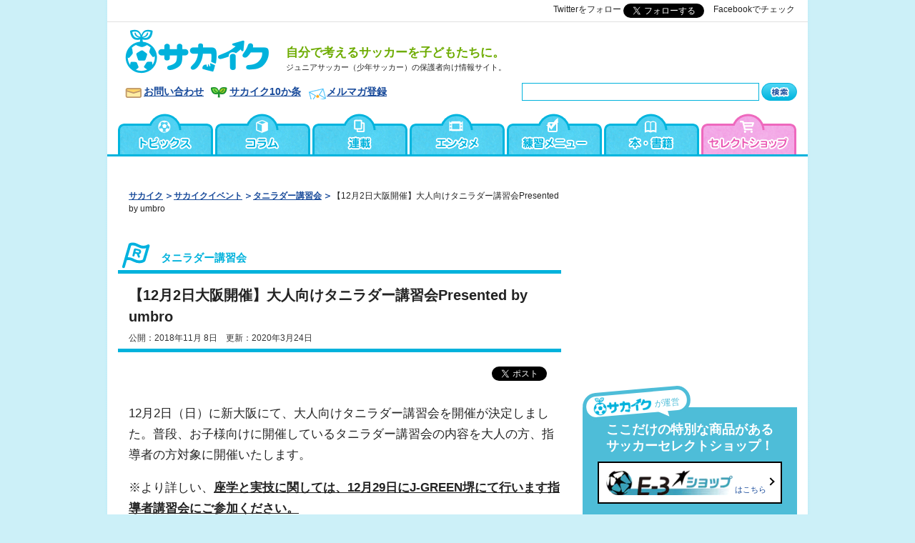

--- FILE ---
content_type: text/html; charset=UTF-8
request_url: https://www.sakaiku.jp/real/taniladder/2018/013769.html
body_size: 12190
content:
<!DOCTYPE html>
<html lang="ja">
<head>
<meta charset="UTF-8">
<title>【12月2日大阪開催】大人向けタニラダー講習会Presented by umbro | サカイク</title>
<meta name="viewport" content="width=device-width, initial-scale=1">
<meta name="description" content="試合中の1対1に強くなる。アジリティスピードを強化するタニラダー講習会、タニラダーイベント" />
<meta name="keywords" content="少年サッカー,ジュニアサッカー,教育,サカイク" />
<!-- default css --><link rel="stylesheet" type="text/css" href="https://www.sakaiku.jp/common/css/style.css?20220614" media="all" />

<link rel="shortcut icon" href="https://www.sakaiku.jp/images/share/favicon.ico" />
<link rel="alternate" type="application/rss+xml" title="Recent Entries(RSS 2.0)" href="https://www.sakaiku.jp/index.xml" />
<link rel="alternate" media="only screen and (max-width: 640px)" href="https://www.sakaiku.jp/m/real/taniladder/2018/013769.html" >


<link rel="canonical" href="https://www.sakaiku.jp/real/taniladder/2018/013769.html">




<meta property="og:title" content="【12月2日大阪開催】大人向けタニラダー講習会Presented by umbro｜No.1 少年サッカーサイト｜サカイク" />
<meta property="og:type" content="article" />
<meta property="og:url" content="https://www.sakaiku.jp/real/taniladder/2018/013769.html" />
<meta property="og:site_name" content="サカイク" />
<meta property="og:description" content="12月2日（日）に新大阪にて、大人向けタニラダー講習会を開催が決定しました。普段..." />
<meta property="og:image" content="https://www.sakaiku.jp/real/625c17691c0e0a97567da740f548e810f520c76e.jpg" />
<meta property="fb:app_id" content="102233253217250" />
<meta name="twitter:card" content="summary_large_image">
<meta name="twitter:title" content="【12月2日大阪開催】大人向けタニラダー講習会Presented by umbro | サカイク">
<meta name="twitter:site" content="@sakaiku_jp" />

<script src="https://code.jquery.com/jquery-3.2.1.min.js"
  integrity="sha256-hwg4gsxgFZhOsEEamdOYGBf13FyQuiTwlAQgxVSNgt4="
  crossorigin="anonymous"></script>
<script src="/common/js/rewrite.js" type="text/javascript"></script>



<link rel="stylesheet" type="text/css" href="https://www.sakaiku.jp/mt-static/plugins/AForm/style.css" />
<link rel="stylesheet" type="text/css" href="https://www.sakaiku.jp/mt-static/plugins/AForm/jquery-ui-1.8.4.custom.css" />

<script type="application/ld+json">
{
  "@context": "http://schema.org",
  "@type": "Event",
  "name": "【12月2日大阪開催】大人向けタニラダー講習会Presented by umbro | サカイク",
  "startDate": "", 
  "endDate": "",
  "location": {
    "@type": "Place",
    "name": "",
    "address": ""
  },
  "image": [
    "https://www.sakaiku.jp/real/assets_c/2018/11/625c17691c0e0a97567da740f548e810f520c76e-thumb-300x300-22849.jpg",
    "https://www.sakaiku.jp/real/625c17691c0e0a97567da740f548e810f520c76e.jpg" 
   ],
  "description": "試合中の1対1に強くなる。アジリティスピードを強化するタニラダー講習会、タニラダーイベント",

  "organizer": {
    "@type": "Organization",
    "name": "E-3 Inc.",
    "url": "http://www.e-3.jp/",
    "logo": {
      "@type": "ImageObject",
      "url": "https://www.sakaiku.jp/common/img/logo_jsonld.png", 
      "height": 60,
      "width": 600
    }
  }
}
</script>


<!-- Global site tag (gtag.js) - Google Analytics -->
<script async src="https://www.googletagmanager.com/gtag/js?id=UA-144009-12"></script>
<script>
  window.dataLayer = window.dataLayer || [];
  function gtag(){dataLayer.push(arguments);}
  gtag('js', new Date());
  gtag('config', 'UA-144009-12');
</script>


<!-- Google tag (gtag.js) -->
<script async src="https://www.googletagmanager.com/gtag/js?id=G-2JPQZ1DLM7"></script>
<script>
  window.dataLayer = window.dataLayer || [];
  function gtag(){dataLayer.push(arguments);}
  gtag('js', new Date());
  gtag('config', 'G-2JPQZ1DLM7');
</script>



<!-- LINE Tag Base Code -->
<!-- Do Not Modify -->
<script>
(function(g,d,o){
  g._ltq=g._ltq||[];g._lt=g._lt||function(){g._ltq.push(arguments)};
  var h=location.protocol==='https:'?'https://d.line-scdn.net':'http://d.line-cdn.net';
  var s=d.createElement('script');s.async=1;
  s.src=o||h+'/n/line_tag/public/release/v1/lt.js';
  var t=d.getElementsByTagName('script')[0];t.parentNode.insertBefore(s,t);
    })(window, document);
_lt('init', {
  customerType: 'lap',
  tagId: '1e7d22d6-a069-40dc-82c7-fe253a702559'
});
_lt('send', 'pv', ['1e7d22d6-a069-40dc-82c7-fe253a702559']);
</script>
<noscript>
  <img height="1" width="1" style="display:none" 
       src="https://tr.line.me/tag.gif?c_t=lap&t_id=1e7d22d6-a069-40dc-82c7-fe253a702559&e=pv&noscript=1" />
</noscript>
<!-- End LINE Tag Base Code -->



<!-- Google Tag Manager (e-3/GA4) -->
<script>(function(w,d,s,l,i){w[l]=w[l]||[];w[l].push({'gtm.start':
new Date().getTime(),event:'gtm.js'});var f=d.getElementsByTagName(s)[0],
j=d.createElement(s),dl=l!='dataLayer'?'&l='+l:'';j.async=true;j.src=
'https://www.googletagmanager.com/gtm.js?id='+i+dl;f.parentNode.insertBefore(j,f);
})(window,document,'script','dataLayer','GTM-MBRBRMT');</script>
<!-- End Google Tag Manager -->
<!-- Google Tag Manager -->
<script>(function(w,d,s,l,i){w[l]=w[l]||[];w[l].push({'gtm.start':
new Date().getTime(),event:'gtm.js'});var f=d.getElementsByTagName(s)[0],
j=d.createElement(s),dl=l!='dataLayer'?'&l='+l:'';j.async=true;j.src=
'https://www.googletagmanager.com/gtm.js?id='+i+dl;f.parentNode.insertBefore(j,f);
})(window,document,'script','dataLayer','GTM-W66L9X');</script>
<!-- End Google Tag Manager -->

<!-- サイト共通のadタグ -->
<script type='text/javascript'>
var googletag = googletag || {};
googletag.cmd = googletag.cmd || [];
(function() {
var gads = document.createElement('script');
gads.async = true;
gads.type = 'text/javascript';
var useSSL = 'https:' == document.location.protocol;
gads.src = (useSSL ? 'https:' : 'http:') + 
'//www.googletagservices.com/tag/js/gpt.js';
var node = document.getElementsByTagName('script')[0];
node.parentNode.insertBefore(gads, node);
})();
</script>

<script type='text/javascript'>
googletag.cmd.push(function() {
googletag.defineSlot('/21665094/Sakaiku_ATF_ArticleBottom_336x280', [300, 250], 'div-gpt-ad-1392640700340-0').addService(googletag.pubads());
googletag.defineSlot('/21665094/Sakaiku_ATF_ArticleHead_300x250', [300, 250], 'div-gpt-ad-1368599201380-1').addService(googletag.pubads());
googletag.defineSlot('/21665094/Sakaiku_ATF_IndexBottom_336x280', [336, 280], 'div-gpt-ad-1368599201380-2').addService(googletag.pubads());
googletag.defineSlot('/21665094/Sakaiku_ATF_RightBottom_300x250', [300, 250], 'div-gpt-ad-1368599201380-3').addService(googletag.pubads());
googletag.defineSlot('/21665094/Sakaiku_ATF_RightCenter_300x250', [300, 250], 'div-gpt-ad-1368599201380-4').addService(googletag.pubads());
googletag.defineSlot('/21665094/Sakaiku_ATF_RightTop_300x250', [300, 250], 'div-gpt-ad-1368599201380-5').addService(googletag.pubads());
googletag.defineSlot('/21665094/Sakaiku_ATF_Right_minibanner_1', [300, 100], 'div-gpt-ad-1380184143592-0').addService(googletag.pubads());
googletag.defineSlot('/21665094/Sakaiku_ATF_RightCenter_filler', [300, 250], 'div-gpt-ad-1379063360710-0').addService(googletag.pubads());
googletag.defineSlot('/21665094/Sakaiku_ATF_RightTop_filler', [300, 250], 'div-gpt-ad-1379063390926-0').addService(googletag.pubads());
googletag.defineSlot('/21665094/Sakaiku_Smart_Bottom_filler', [300, 250], 'div-gpt-ad-1379063432833-0').addService(googletag.pubads());
googletag.defineSlot('/21665094/Sakaiku_ATF_RightBottom2_300x250', [300, 250], 'div-gpt-ad-1380535953651-0').addService(googletag.pubads());
googletag.defineSlot('/21665094/Sakaiku_training_UnderTitle', [468, 60], 'div-gpt-ad-1397813384640-0').addService(googletag.pubads());
googletag.defineSlot('/21665094/SakaikuLeftWSS', [160, 600], 'div-gpt-ad-1406109499121-0').addService(googletag.pubads());
googletag.defineSlot('/21665094/SakaikuRightWSS', [160, 600], 'div-gpt-ad-1406109518794-0').addService(googletag.pubads());
googletag.defineSlot('/21665094/SakaikuListTop', [468, 60], 'div-gpt-ad-1416403909217-0').addService(googletag.pubads());
googletag.defineSlot('/21665094/SakaikuPCHeaderRight1', [120, 60], 'div-gpt-ad-1416573005107-0').addService(googletag.pubads());
googletag.defineSlot('/21665094/SakaikuPCHeaderRight2', [120, 60], 'div-gpt-ad-1416573169085-0').addService(googletag.pubads());
googletag.defineSlot('/21665094/SakaikuPCHeaderRight3', [120, 60], 'div-gpt-ad-1416573230072-0').addService(googletag.pubads());

googletag.defineSlot('/21665094/Sakaiku_Smart_Bottom_300x250', [300, 250], 'div-gpt-ad-1369894148472-0').addService(googletag.pubads());
googletag.defineSlot('/21665094/Sakaiku_Smart_center_300x250', [300, 250], 'div-gpt-ad-1369894148472-1').addService(googletag.pubads());
googletag.defineSlot('/21665094/Sakaiku_Smart_Top_300x250', [300, 250], 'div-gpt-ad-1369894148472-2').addService(googletag.pubads());
googletag.defineSlot('/21665094/Sakaiku_Smart_BottomSlideIn_320x100', [320, 100], 'div-gpt-ad-1541991218052-0').addService(googletag.pubads());
//googletag.defineSlot('/21665094/SakaikuSmartAllBottom', [320, 50], 'div-gpt-ad-1398330896289-0').addService(googletag.pubads());
//googletag.defineSlot('/21665094/SakaikuSmartAllSplash', [300, 250], 'div-gpt-ad-1399520842332-0').addService(googletag.pubads());

googletag.defineSlot('/9176203/1671814', [[336, 280], [300, 250]], 'div-gpt-ad-1571291299321-0').addService(googletag.pubads());
googletag.defineSlot('/9176203/1671817', [[300, 250], [336, 280]], 'div-gpt-ad-1571291327563-0').addService(googletag.pubads());
googletag.defineSlot('/9176203/1671820', [[300, 250], [336, 280]], 'div-gpt-ad-1571291349535-0').addService(googletag.pubads());

googletag.pubads().enableSingleRequest();
googletag.enableServices();
});
</script>

<!-- Begin Mieruca Embed Code -->
<script type="text/javascript" id="mierucajs">
window.__fid = window.__fid || [];__fid.push([668496651]);
(function() {
function mieruca(){if(typeof window.__fjsld != "undefined") return; window.__fjsld = 1; var fjs = document.createElement('script'); fjs.type = 'text/javascript'; fjs.async = true; fjs.id = "fjssync"; var timestamp = new Date;fjs.src = ('https:' == document.location.protocol ? 'https' : 'http') + '://hm.mieru-ca.com/service/js/mieruca-hm.js?v='+ timestamp.getTime(); var x = document.getElementsByTagName('script')[0]; x.parentNode.insertBefore(fjs, x); };
setTimeout(mieruca, 500); document.readyState != "complete" ? (window.attachEvent ? window.attachEvent("onload", mieruca) : window.addEventListener("load", mieruca, false)) : mieruca();
})();
</script>
<!-- End Mieruca Embed Code -->
<!-- Facebook Pixel Code -->
<script>
!function(f,b,e,v,n,t,s)
{if(f.fbq)return;n=f.fbq=function(){n.callMethod?
n.callMethod.apply(n,arguments):n.queue.push(arguments)};
if(!f._fbq)f._fbq=n;n.push=n;n.loaded=!0;n.version='2.0';
n.queue=[];t=b.createElement(e);t.async=!0;
t.src=v;s=b.getElementsByTagName(e)[0];
s.parentNode.insertBefore(t,s)}(window,document,'script',
'https://connect.facebook.net/en_US/fbevents.js');
 fbq('init', '281939895938992'); 
fbq('track', 'PageView');
</script>
<noscript>
 <img height="1" width="1" 
src="https://www.facebook.com/tr?id=281939895938992&ev=PageView
&noscript=1"/>
</noscript>
<!-- End Facebook Pixel Code -->

<!-- Global site tag (gtag.js) - Google Ads: 969903913 -->
<script async src="https://www.googletagmanager.com/gtag/js?id=AW-969903913"></script>
<script>
  window.dataLayer = window.dataLayer || [];
  function gtag(){dataLayer.push(arguments);}
  gtag('js', new Date());

  gtag('config', 'AW-969903913');
</script>

<script>
  gtag('event', 'page_view', {
    'send_to': 'AW-969903913',
    'ecomm_pagetype': 'replace with value',
    'ecomm_prodid': 'replace with value'
  });
</script>
<!-- カテゴリ限定のadタグ -->

<script type="text/javascript" src="/push.js-master/bin/push.min.js"></script>
<script type="text/javascript" src="/common/js/jquery.cookie.js"></script>
<script type="text/javascript">
Push.Permission.request(); //プッシュ通知許可ダイアログを出す

if (Push.Permission.has()) {
  // 同じmessageをなんども出さないようにする
  var does_showed = function( message ) {
    return ($.cookie( 'sakaiku_push' ) === message);
  };
  var set_showed = function( message ) {
    date = new Date();
    date.setTime( date.getTime() + ( 1 * 3600 * 1000 )); // 1hour
    $.cookie( 'sakaiku_push', message, { expires: date } );
  };
  
  var msg = '【初速スピードを向上させる】タニラダー講習会開催＜2025年度開催＞';
  if (! does_showed( msg )) {
    set_showed( msg );
    Push.create('【今日のおすすめ記事】', {
        body: msg,
        link: '/real/taniladder/2026/016158.html?utm_source=browser&utm_medium=push_notification&utm_campaign=push_js',
        icon: '/logo32x32.png',
        timeout: 16000, // 通知が消えるタイミング
        vibrate: [100, 100, 100], // モバイル端末でのバイブレーション秒数
        // モバイルで動作するには /serviceWorker.min.js を配置しておくこと
        onClick: function () {
            location.href = 'https://www.sakaiku.jp/real/taniladder/2026/016158.html?utm_source=browser&utm_medium=push_notification&utm_campaign=push_js';
            this.close();
        }
    });
  }
}
</script>
</head>

<body id="contents">
<!-- Google Tag Manager (noscript, e-3/GA4) -->
<noscript><iframe src="https://www.googletagmanager.com/ns.html?id=GTM-MBRBRMT"
height="0" width="0" style="display:none;visibility:hidden"></iframe></noscript>
<!-- End Google Tag Manager (noscript) -->
<!-- Google Tag Manager (noscript) -->
<noscript><iframe src="https://www.googletagmanager.com/ns.html?id=GTM-W66L9X"
height="0" width="0" style="display:none;visibility:hidden"></iframe></noscript>
<!-- End Google Tag Manager (noscript) -->

<div id="fb-root"></div>
<script>(function(d, s, id) {
 var js, fjs = d.getElementsByTagName(s)[0];
 if (d.getElementById(id)) return;
 js = d.createElement(s); js.id = id;
 js.async = true;
 js.src = "//connect.facebook.net/ja_JP/sdk.js#xfbml=1&appId=102233253217250&version=v2.0";
 fjs.parentNode.insertBefore(js, fjs);
}(document, 'script', 'facebook-jssdk'));</script>



<!-- header -->
<header id="header" class="rewrite-contents" data-contents="/common/ssi/header_pc.inc">
<h1><a href="/">
<img src="/common/img/logo.gif" alt="ジュニアサッカー（少年サッカー）の保護者向け情報サイト「サカイク - 自分で考えるサッカーを子どもたちに。」" /></a>
<span>自分で考えるサッカーを子どもたちに。</span>
</h1>
<!-- menu -->
<nav class="header-navi" class="sp-only">
<button type="button" id="menutoggle" class="navtoogle" aria-hidden="true"><img src="/common/img/icon_menu.gif" alt="munu" /></button>
<div class="menu-content"><div class="menu-inner">
<ul class="menu-list">
<li><a href="/">トップページ</a></li>
<li><a href="/static/about.html">サカイク10か条</a></li>
<li><a href="/topics/">トピックス＆ニュース</a></li>
<li><a href="/column/">コラム</a></li>
<li><a href="/series/">連載</a></li>
<li><a href="/training/">練習メニュー</a></li>
<li><a href="/books/">本・書籍</a></li>
<li><a href="/real/">サカイクイベント情報</a>
<ul class="menu-list2">
<li><a href="/real/camp/">サカイクキャンプ</a></li>
<li><a href="/real/taniladder/" target="_blank">タニラダー講習会</a></li>
</ul>
</li>
<li><a href="/matome/">サカイクまとめ</a></li>
<li><a href="/words/">用語集</a></li>
<li><a href="http://www.e-3shop.com/" target="_blank">オンラインショップ</a></li>
<li><a href="http://coachunited.jp/" target="_blank">COACH UNITED</a></li>
<li><a href="http://yansaka.com/" target="_blank">ヤンサカ</a></li>
</ul>
<div class="line-box">
<h3>サカイク公式LINE<br>＼＼友だち募集中／／</h3>
<p>
子どもを伸ばす親の心得を配信中！<br>
大事な情報を見逃さずにチェック！
</p>
<a href="https://line.me/R/ti/p/%40acs8335i"><img height="36" border="0" alt="友だち追加" src="https://scdn.line-apps.com/n/line_add_friends/btn/ja.png"></a>
</div>
<ul class="social-list">
<li class="line"><a href="https://line.me/R/ti/p/%40acs8335i">友達登録で最新情報をゲット！</a></li>
<li class="youtube"><a href="https://www.youtube.com/channel/UCuC6lqWJeqBa0I4C4KDgRdw" target="_blank">トレーニング動画を見る</a></li>
<li class="twitter"><a href="https://twitter.com/sakaiku_jp">@sakaiku_jpをフォロー</a></li>
<li class="facebook"><a href="https://www.facebook.com/sakaiku">@sakaikuをフォロー</a></li>
<li class="instagram"><a href="https://www.instagram.com/sakaiku_jp/">Instagramをチェック！</a></li>
</ul>
</div></div><!-- /menu-content -->
</nav>
<!-- search -->
<div class="header-navi">
<button type="button" id="searchtoggle" class="navtoogle" aria-hidden="true"><img src="/common/img/icon_search.gif" alt="検索" /></button>
<div id="search-box">
<form method="get" action="https://www.sakaiku.jp/mt/mt-search.cgi">
<input type="hidden" name="limit" value="10" />
<input type="hidden" name="blog_id" value="1" />
<input type="hidden" name="IncludeBlogs" value="0,2,11,5,1,16,15,12,14,9,6,13,7,10" />
<span><input type="text" name="search" value="" /></span>
<span><input type="image" src="/common/img/btn_search.gif" width="50" height="25" alt="検索" title="search" /></span>
</form>
</div>
</div>
<!-- search -->
</header>

<div class="head-bt">
<ul class="social-list">
<li class="line"><a href="https://line.me/R/ti/p/%40acs8335i">友達登録で最新情報をゲット！</a></li>
<li class="instagram"><a href="https://www.instagram.com/sakaiku_jp/" target="_blank">サカイクのインスタを見る</a></li>
</ul>
</div>
<!-- content -->
<div id="content" class="topics_details content_real">

<!-- main -->
<div id="main">
<ol class="topicpath">
 <li><a href="/" title="サカイク">サカイク</a></li>

 <li><a href="/real/" title="サカイクイベント">サカイクイベント</a></li>


 <li><a href="https://www.sakaiku.jp/real/taniladder/" title="タニラダー講習会">タニラダー講習会</a></li>
 <li class="pc-only">【12月2日大阪開催】大人向けタニラダー講習会Presented by umbro</li>

</ol>

<div id="contents-headline" class="real">
 <p class="category">タニラダー講習会</p>
 <div class="entry-title">
  <h1>【12月2日大阪開催】大人向けタニラダー講習会Presented by umbro</h1>
  <p class="date">公開：2018年11月 8日　更新：2020年3月24日</p>
 </div>
</div>
<p class="link-10articles sp-only"><a href="/static/about.html?utm_source=sp_page&utm_medium=sp&utm_id=sakaiku_10%E3%81%8B%E6%9D%A1_sp">サカイク10か条</a></p>
<ul class="social-buttons">
<li class="tw"><a href="http://twitter.com/share" class="twitter-share-button" data-url="https://www.sakaiku.jp/real/taniladder/2018/013769.html" data-count="horizontal" data-lang="ja" style="width: 127px; height: 20px;">Tweet</a><script type="text/javascript" src="//platform.twitter.com/widgets.js"></script></li>
<li class="fb"><div class="fb-like" data-href="https://www.sakaiku.jp/real/taniladder/2018/013769.html" data-layout="button_count" data-action="like" data-size="small" data-show-faces="true" data-share="false"></div></li>
<li class="li sp-only">
<div class="line-it-button" data-lang="ja" data-type="share-a" data-env="REAL" data-url="https://www.sakaiku.jp/real/taniladder/2018/013769.html" data-color="default" data-size="small" data-count="true" data-ver="3" style="display: none;"></div>
<script src="https://www.line-website.com/social-plugins/js/thirdparty/loader.min.js" async="async" defer="defer"></script>
</li>
</ul>



<div class="entryBody">


<p>12月2日（日）に新大阪にて、大人向けタニラダー講習会を開催が決定しました。普段、お子様向けに開催しているタニラダー講習会の内容を大人の方、指導者の方対象に開催いたします。</p>
<p>※より詳しい、<strong><span style="text-decoration: underline;">座学と実技に関しては、12月29日にJ-GREEN堺にて行います指導者講習会にご参加ください。</span></strong><br /><br /><img alt="tani_semi002.jpg" src="https://www.sakaiku.jp/real/def5165b097e0c91a9428208bf7c783e652ece3c.jpg" width="600" height="450" class="mt-image-none" /><br /><br /><a name="01"></a><img alt="taniladdertoha.jpg" src="https://www.sakaiku.jp/real/taniladdertoha.jpg" width="600" height="40" class="mt-image-none" /><br /><br />元サッカー日本代表で、ヴァンフォーレ甲府のフィジカルコーチ谷真一郎が考案したスピード強化トレーニング。<br />「タニラダー」とは4マスの特殊なラダーを使い、サッカーの動きから逆算したステップ・ワークや身体の姿勢、使い方をマスターするトレーニングです。サッカーでは、Jリーグ12チーム、Jリーグアカデミー5チームがタニラダーを採用しています。</p>
<div><a href="https://www.e-3shop.com/html/page8.html">＞＞タニラダーの詳細はコチラ（外部サイト）</a></div>
<div>＞＞タニラダーを利用している指導者の評価とは（外部サイト）<br /><br />
<div><img alt="naze_‎agility.jpg" class="mt-image-none" height="40" src="https://www.sakaiku.jp/real/naze_%E2%80%8Eagility.jpg" width="600" /></div>
<div>
<div><strong><br />神経系が最も発達するゴールデンエイジ（小学生年代）が選手の伸びしろを決めます！</strong></div>
<div>身長や体重、筋肉の性質、心肺機能などは、遺伝子により影響を受けることが判ってきていますが、小さい頃からこれらのトレーニングをしっかり行っていればカバーすることは十分に可能です。経系が最も発達し「習得のゴールデンエイジ」と呼ばれる12歳前後までにこれらのトレーニングを行っておけば、スピードはもちろん、選手としての完成度をさらに高めていくことができます。小学校低学年の時に土台作りのトレーニングを、高学年ではゴールデンエイジを逃さず、正しい姿勢、体の使い方を学び効果的なトレーニングを行いましょう。</div>
</div>
<br />
<div><img alt="naze2.jpg" class="mt-image-none" height="40" src="https://www.sakaiku.jp/real/naze2.jpg" width="600" /></div>
<div>試合中、こんなことありませんか？</div>
<div></div>
<div><strong>【試合中に起こる課題】</strong></div>
<div>□相手の選手の切り替えしについていけない</div>
<div>□行きたい方向に素早くドリブルが出来ない</div>
<div><strong>➡タニラダーのトレーニングで解決する</strong></div>
<div>「パワーポジション」を把握しラダーを使って覚えれば、「どんな時でも進行方向に対して、素早く反応し、動くこと」が可能になります。</div>
<div>「ひざをロックする」をマスターすれば、横や斜め、後ろなどどの方向に対しても最大限のスピードでターンすることができます。</div>
<br />
<div><strong>【試合中に起こる課題】</strong></div>
<div>□足を滑らせてスリップしてしまう</div>
<div>□ボディバランスを崩しやすい</div>
<div>
<div><strong>➡タニラダーのトレーニングで解決する</strong></div>
<div>自分に合う効果的な足幅（スタンス）を見つけ、地面から強い反発（地面反力）を得られる足幅を体で覚えトレーニングをすることでバランスを保つことが出来ます。</div>
</div>
</div>
<p><a name="03"></a><img alt="tani_semi.jpg" src="https://www.sakaiku.jp/real/tani_semi.jpg" width="600" height="40" class="mt-image-none" /></p>
<div><br />タニラダーを使いサッカーの試合を想定したスピードアップトレーニングを行い、ボールを使ったサッカーのトレーニングを通してスピードアップした動きを実践します。主に、タニラダーの基礎的な部分を講習会でお伝えします。<br /><br /></div>
<div><strong>【主な講習会の流れ】</strong></div>
<div>
<div>① 正しい姿勢を学ぶ</div>
<div>② 走り方を学ぶ</div>
<div>③ タニラダーを使ってステップ・ワークを学ぶ</div>
<div>④ ボールを使ったトレーニング<br /><br /><img src="https://www.sakaiku.jp/real/coachmember.jpg" alt="coachmember.jpg" /></div>
</div>
<div><strong><br />前田 充範コーチ（メインコーチ）</strong></div>
<div><img alt="maedacoach.JPG" class="mt-image-none" height="200" src="https://www.sakaiku.jp/real/maedacoach.JPG" width="200" /></div>
<div>
<div>筑波大学卒業後、トレーニングの本質を追求する、ストレングストレーナーのプロ集団「トレーナーズベース山口」にて東海地区のユース年代の野球やサッカーアスリートをサポート。2014年からは小中学生向けの運動教室も展開中。</div>
<div>・トレーナー歴</div>
<div>愛知工業大学名電高等学校サッカー部<br /><br /></div>
</div>
<p><a name="04"></a><img alt="tani_gaiyo.jpg" src="https://www.sakaiku.jp/real/tani_gaiyo.jpg" width="600" height="40" class="mt-image-none" /><br /><br />日時：2018年12月2日(日) 19:00～21:00<br />場所：<a href="https://tsubasa-stadium.com/shin-osaka/" target="_blank">キャプテン翼スタジアム新大阪</a>（大阪府大阪市淀川区宮原3-1）<br />参加費：4,500円（タニラダーをお持ちの方は：500円割引になります）<br />持ち物：動ける服装、サッカーボール<br /><br /><img alt="entryform.jpg" src="https://www.sakaiku.jp/real/entryform.jpg" width="600" height="40" class="mt-image-none" /></p>
<p><strong><a href="https://pro.form-mailer.jp/fms/c96d13c2158298" target="_blank">＞＞タニラダー指導者講習会に申し込む</a><a href="#06" target="_blank"><br /></a></strong></p>
<p><a name="05"></a></p>
<p><br />■お申込みに際して</p>
<p>ドメイン指定や迷惑メール設定により、自動配信のメールが届かないというお問い合わせを数多く頂いております。<br />ドメイン指定や迷惑メール設定をされている方は「info@sakaiku.jp」からのメールを受信できるよう設定してからお申し込みください。<br />※自動返信のメールが届かない場合は事務局までご連絡ください。</p>
<p><br /><img alt="toiawase.jpg" src="https://www.sakaiku.jp/real/2921bb7adb8b9bf6260647ab907c3d574335deeb.jpg" width="600" height="40" class="mt-image-none" /><br /><br />株式会社イースリー タニラダー講習会事務局<br />〒102-0076 東京都千代田区五番町 2-13 五番町林五ビル4階<br />TEL：03-5210-1221（平日10:00～18:00）<br />MAIL：info@sakaiku.jp</p>



<div class="entry-pager">


<span class="current_page">1</span>


</div><!-- /.entry-pager-->


</div><!-- /.entryBody-->


<div class="line-box">
<h3>サカイク公式LINE<br>＼＼友だち募集中／／</h3>
<p>
子どもを伸ばす親の心得を配信中！<br>
大事な情報を見逃さずにチェック！
</p>
<a href="https://line.me/R/ti/p/%40acs8335i"><img height="36" border="0" alt="友だち追加" src="https://scdn.line-apps.com/n/line_add_friends/btn/ja.png"></a>
</div>



<div class="mailmagazine-box"><form method="POST" action="https://plus.combz.jp/connectFromMail/confirm/regist/knvx3836/mail" name="form01">
<legend>サッカー少年の子育てに役立つ最新記事が届く！サカイクメルマガ</legend>
<div class="mailmagazine-field">
<input class="textfield" name="data[SenderList][mail]" type="text" value="" placeholder="メールアドレス" />
<input class="button" name="submit" type="submit" value="登録（無料）" />
</div>
</form></div>

<div class="article-bottom-adbox pc-only">
<div class="ad"><!-- AdSenseコード: レクタングルバナー: Sakaiku_ATF_ArticleBottom_336x280 -->
<!-- Sakaiku_ATF_ArticleBottom_336x280 -->
<div id='div-gpt-ad-1392640700340-0' style='width:300px; height:250px;'>
<script type='text/javascript'>
googletag.cmd.push(function() { googletag.display('div-gpt-ad-1392640700340-0'); });
</script>
</div>

</div>
<div class="fb"><div class="fb-like-box" data-href="http://www.facebook.com/sakaiku" data-width="300" data-height="250" data-colorscheme="light" data-show-faces="true" data-header="true" data-stream="false" data-show-border="true"></div>
</div>
</div>


<ul class="social-buttons">
<li class="tw"><a href="http://twitter.com/share" class="twitter-share-button" data-url="https://www.sakaiku.jp/real/taniladder/2018/013769.html" data-count="horizontal" data-lang="ja" style="width: 127px; height: 20px;">Tweet</a><script type="text/javascript" src="//platform.twitter.com/widgets.js"></script></li>
<li class="fb"><div class="fb-like" data-href="https://www.sakaiku.jp/real/taniladder/2018/013769.html" data-layout="button_count" data-action="like" data-size="small" data-show-faces="true" data-share="false"></div></li>
<li class="li sp-only">
<div class="line-it-button" data-lang="ja" data-type="share-a" data-env="REAL" data-url="https://www.sakaiku.jp/real/taniladder/2018/013769.html" data-color="default" data-size="small" data-count="true" data-ver="3" style="display: none;"></div>
<script src="https://www.line-website.com/social-plugins/js/thirdparty/loader.min.js" async="async" defer="defer"></script>
</li>
</ul>


<div class="products-article sp-only"></div>
<div class="real-article sp-only">
<h2 class="heading"><a href="/real/">募集中サカイクイベント</a></h2>

<ul class="news_list">
<li>
<a href="/real/taniladder/2026/016158.html">

<div class="entry_images">
<img src="/real/assets_c/2023/01/IMG_2764-thumb-180xauto-34159.jpg" alt="最新記事" width="180" />
</div>

<div class="entry_body">
<p class="entry_title topics_title">【初速スピードを向上させる】タニラダー講習会開催＜2025年...
<span class="entry_date">2026年1月23日</span></p>
</div>
</a>
</li>



<li>
<a href="/real/camp/2026/017379.html">

<div class="entry_images">
<img src="/real/assets_c/2025/09/7a0ad605359f95b55f9706750e331f44484d1888-thumb-180xauto-40144.jpg" alt="最新記事" width="180" />
</div>

<div class="entry_body">
<p class="entry_title topics_title">［奈良会場］2026年3月29～31日開催 春休みサカイクキ...
<span class="entry_date">2026年1月22日</span></p>
</div>
</a>
</li>



<li>
<a href="/real/camp/2026/017286.html">

<div class="entry_images">
<img src="/real/assets_c/2025/09/7a0ad605359f95b55f9706750e331f44484d1888-thumb-180xauto-40144.jpg" alt="最新記事" width="180" />
</div>

<div class="entry_body">
<p class="entry_title topics_title">［箱根会場］2026年4月2～4日開催 春休みサカイクキャン...
<span class="entry_date">2026年1月22日</span></p>
</div>
</a>
</li>
</ul>

<p class="btn_list"><a href="/real/">サカイクイベント一覧</a></p>
</div>



<div class="collect-article">
<h2 class="real">タニラダー講習会<a href="https://www.sakaiku.jp/real/taniladder/">コンテンツ一覧へ（112件）</a></h2>
</div>
<div class="pc-only">
<div class="disqus-article">
  <h2>コメント</h2>
  <div class="fb-comments" data-href="https://www.sakaiku.jp/real/taniladder/2018/013769.html" data-num-posts="10" data-width="600"></div>
</div>
<ol class="topicpath">
 <li><a href="/" title="サカイク">サカイク</a></li>

 <li><a href="/real/" title="サカイクイベント">サカイクイベント</a></li>


 <li><a href="https://www.sakaiku.jp/real/taniladder/" title="タニラダー講習会">タニラダー講習会</a></li>
 <li class="pc-only">【12月2日大阪開催】大人向けタニラダー講習会Presented by umbro</li>

</ol>
</div><!-- /pc-only -->
</div>
<!-- /main -->

<!-- sub -->
<div id="sub">
<aside id="sub" class="rewrite-contents" data-contents="/common/ssi/sub_pc.inc">

<!-- スマホ用Adバナー（中段）: Sakaiku_Smart_Center_300x250 -->
<div id='div-gpt-ad-1369894148472-1' class='adsense'>
<script type='text/javascript'>
googletag.cmd.push(function() { googletag.display('div-gpt-ad-1369894148472-1'); });
</script>
</div>




<script type='text/javascript'>
$(function() {
  var fb_like_tmpl = '<div class="fb-like" data-href="https://www.sakaiku.jp/__%URL%__" data-layout="button_count" data-action="like" data-show-faces="false" data-share="false"></div>';
  for (var i = 1 ; i <= 3 ; i++) {
    var fb_like = fb_like_tmpl;
    var li_elm = $("#ranking-list li.ranking0"+i);
    li_elm.append(fb_like.replace(/__%URL%__/, li_elm.find("a").attr("href")));
  }
});
</script>
<div id="fb-root"></div>
<script>(function(d, s, id) {
    var js, fjs = d.getElementsByTagName(s)[0];
    if (d.getElementById(id)) return;
    js = d.createElement(s); js.id = id;
    js.src = "//connect.facebook.net/ja_JP/sdk.js#xfbml=1&version=v2.0";
    fjs.parentNode.insertBefore(js, fjs);
}(document, 'script', 'facebook-jssdk'));</script>


<!-- サカイクまとめ -->
<div id="matome_side"><!-- smartphonefooter -->
<h3>サカイクまとめ</h3>
<ol>
<li><p><span><img src="/common/img/matome_side_icon.gif" /></span><span>注目ワード</span></p>
<a href="/matome/2018/013356.html">中村憲剛選手もサカイクキャンプの考え方に共感！　一流選手に必要な「考える力」を育む一歩</a></li>
<li><p><span><img src="/common/img/matome_side_icon.gif" /></span><span>注目ワード</span></p>
<a href="/matome/2016/011013.html">サッカーがうまくなる一番の方法が、技術指導ではなく人間性を磨くことだと教えてくれる記事７選</a></li>
<li><p><span><img src="/common/img/matome_side_icon.gif" /></span><span>注目ワード</span></p>
<a href="/matome/2015/009149.html">これさえ読めば足が速くなる！サカイク記事７選</a></li>
</ol>
<p class="btn_list"><a href="/matome/">まとめ記事一覧</a></p>
</div><!-- /サカイクまとめ -->

<!-- サカイクおすすめ. -->
<div id="recommend-list">
<h3>サカイクおすすめ</h3>
<ol>
<li><a href="https://www.sakaiku.jp/real/taniladder/2026/016158.html">【初速スピードを向上させる】タニラダー講習会</a><span class="date">2026年1月8日</span>
<li><a href="https://www.sakaiku.jp/real/taniladder/2026/016503.htmll">タニラダーC級、D級ライセンス講習【2026年2-3月開催】</a><span class="date">2026年1月8日</span></li>
<li><a href="https://www.e-3shop.com/html/page24.html">お子様の疲れが気になるなら！10歳～15歳のジュニアアスポーツ専用サプリ「キレキレ」</a><span class="date">2025年4月30日</span></li></li>
</ol>
</div><!-- /サカイクおすすめ -->


</aside>


</div>
<!-- /sub -->
</div>
<!-- /content -->
<!-- footer -->
<footer class="rewrite-contents" data-contents="/common/ssi/footer_pc.inc">
<ul class="social-list">
<li class="mailmagazine"><a href="/static/mailmagazine.html"><span>登録簡単！無料</span><span>メールマガジン登録</span></a></li>
<li class="twitter"><a href="http://mobile.twitter.com/@sakaiku_jp/">@sakaiku_jp Twitterフォロー</a></li>
<li class="facebook"><a href="https://www.facebook.com/sakaiku">いいね！<span id="fb-count">30,000</span><span>人</span></a></li>
<li class="line"><a href="https://line.me/R/ti/p/%40acs8335i">友達登録して最新情報を見逃さない！</a></li>
<li class="instagram"><a href="https://www.instagram.com/sakaiku_jp/">サカイクのイベントの様子をチェック</a></li>
</ul>
<script>
$(function() {
  $.getJSON("/common/ssi/fb_count.json", function(data) {
      $('#fb-count').text(parseInt(data.count, 10));
    }
  );
});
</script>


<!-- スマホ用Adバナー（下段）: Sakaiku_Smart_Bottom_300x250 -->
<div id='div-gpt-ad-1369894148472-0' class='adsense'>
<script type='text/javascript'>
googletag.cmd.push(function() { googletag.display('div-gpt-ad-1369894148472-0'); });
</script>
</div>



<h3>その他のメニュー</h3>
<ul class="footer-nav-services">
<li><a href="http://coachunited.jp/" target="_blank">COACH UNITED<span>すべてのフットボールコーチのためのWEB</span></a></li>
<li><a href="/real/">サカイクイベント情報<span>キャンプ、合宿大会、セミナー等</span></a></li>
<li><a href="/topics/2012/001364.html">サカイクフリーマガジン<span>日本初全国版10万部発行</span></a></li>
<li><a href="http://spike.e-3.ne.jp/" target="_blank">Spike!<span>中高サッカープレーヤー向けフリーマガジン</span></a></li>
<li><a href="http://www.thinkingsoccer.jp/" target="_blank">シンキングサッカースクール<span>考えるチカラが身に付く</span></a></li>
<li><a href="http://www.e-3.jp/event/" target="_blank">フットサル大会<span>サービスNO.1を目指す</span></a></li>
<li><a href="http://www.futsalplus.com/" target="_blank">フットサル施設<span>フットサルに＋αを</span></a></li>
<li><a href="http://yansaka.com/" target="_blank">ヤンサカ<span>上手くなるためのサッカーメディア</span></a></li>
</ul>
<ul class="other">
<li><a href="/static/contact.html">お問い合わせ</a></li>
<li><a href="/static/about.html">サカイク10か条</a></li>
<li><a href="/static/privacy.html">個人情報保護方針</a></li>
<li><a href="/static/advertising.html ">広告掲載について</a></li>
<li><a href="http://www.e-3.jp/">運営会社</a></li>

</ul>
<ul class="menu">
<li class="go-top" id="pagetop"><a href="#content">ページの先頭に戻る</a></li>
</ul>
<p id="copyright">copyright(c) 2010-2026 E-3 Inc. all rights reserved.</p>

</footer>
<!-- /footer -->

<div id="footer-banner" class="rewrite-contents sp-only">
  <a href="#" class="close-btn js-close-btn"></a>
<!-- /21665094/Sakaiku_Smart_BottomSlideIn_320x100 -->
<div id='div-gpt-ad-1541991218052-0' style='height:100px; width:320px;'>
<script>
googletag.cmd.push(function() { googletag.display('div-gpt-ad-1541991218052-0'); });
</script>
</div>
<!-- eot /21665094/Sakaiku_Smart_BottomSlideIn_320x100 -->
</div>

<script type="text/javascript" src="/common/js/zebra_dialog.min.js" charset="utf-8"></script>
<script type="text/javascript" src="/common/js/jquery.cookie.js"></script>
<script type="text/javascript" src="/common/js/bottom_banner.js"></script>


<div id="bg-AD" class="rewrite-contents pc-only" data-contents="/common/ssi/pc_bg_ad.inc">
</div>
	
<script src="/common/js/js_cookie.js"></script>
<script src="/common/js/timer_popup.js"></script>
<script src="/common/js/vendor/micromodal.min.js"></script>
<script>MicroModal.init({  disableScroll: true });</script>

<div class="modal" id="modal-line" aria-hidden="true">
  <div class="modal__overlay" tabindex="-1" data-micromodal-close>
    <div class="modal__container" role="dialog" aria-modal="true" aria-labelledby="modal-line-title" >
      <button class="modal__close" aria-label="Close modal" data-micromodal-close></button>

      <div id="modal-line-content" class="modal__content">

        <p class="center">
          <a href="https://liff.line.me/1656370518-3Yq9Y268/landing?follow=%40acs8335i&lp=B8Y6hE&liff_id=1656370518-3Yq9Y268">
            <img src="https://www.sakaiku.jp/LINE20251203.png" alt="診断スタート"  border="0" style="max-height:350px">
          </a>
        </p>

      </div>
	


<script src="/common/js/vendor/micromodal.min.js"></script>
<script>MicroModal.init({  disableScroll: true });</script>
<script src="/common/js/globalnav.js"></script>
<script src="/common/js/common.js"></script>

</body>
</html>


--- FILE ---
content_type: text/html; charset=UTF-8
request_url: https://www.sakaiku.jp/common/ssi/ads_pc.inc?c=1769222304
body_size: 317
content:
<!-- SakaikuListTop -->
<div id='div-gpt-ad-1416403909217-0' style='width:468px; height:60px;'>
<script type='text/javascript'>
googletag.cmd.push(function() { googletag.display('div-gpt-ad-1416403909217-0'); });
</script>
</div>


<div class="adbox" id="adsense-index-content">
<div class="adbox">
<!-- AdSense記事index内: Sakaiku_ATF_IndexBottom_336x280 -->
<div id='div-gpt-ad-1368599201380-2' style='width:336px; height:280px;'>
<script type='text/javascript'>
googletag.cmd.push(function() { googletag.display('div-gpt-ad-1368599201380-2'); });
</script>
</div>
</div></div>

--- FILE ---
content_type: text/html; charset=utf-8
request_url: https://www.google.com/recaptcha/api2/aframe
body_size: 119
content:
<!DOCTYPE HTML><html><head><meta http-equiv="content-type" content="text/html; charset=UTF-8"></head><body><script nonce="x7rdR4P_1TnZDfO0fRRwkg">/** Anti-fraud and anti-abuse applications only. See google.com/recaptcha */ try{var clients={'sodar':'https://pagead2.googlesyndication.com/pagead/sodar?'};window.addEventListener("message",function(a){try{if(a.source===window.parent){var b=JSON.parse(a.data);var c=clients[b['id']];if(c){var d=document.createElement('img');d.src=c+b['params']+'&rc='+(localStorage.getItem("rc::a")?sessionStorage.getItem("rc::b"):"");window.document.body.appendChild(d);sessionStorage.setItem("rc::e",parseInt(sessionStorage.getItem("rc::e")||0)+1);localStorage.setItem("rc::h",'1769222310605');}}}catch(b){}});window.parent.postMessage("_grecaptcha_ready", "*");}catch(b){}</script></body></html>

--- FILE ---
content_type: application/javascript
request_url: https://www.sakaiku.jp/common/js/globalnav.js
body_size: 1002
content:
// グロナビのON/OFF対応
var globalnavi = {};
globalnavi.vars = {
	allow_path : ["data"], // 許可されるグロナビのパス（dataは無条件許可とする）
	subnavi_parents : ["column", "entertainment", "data"], // このグロナビの場合はサブナビを表示する
	allow_subnavi : []     // 許可されるサブナビ
};

globalnavi.generate_allow_path = function() {
	var self = this;
	// ul#nav からa[href]値を取得。これをALLOWとする
	$("ul#nav a").each( function() {
		if ($(this).attr("target") == '_blank') return;
		$(this).attr("href").match(/^\/([^\/]+)\/$/);
		var path = RegExp.$1;
		self.vars.allow_path.push(path);
		
		$(this).closest("li").addClass("js-"+ path);
	});
};
globalnavi.is_allow_path = function(path) {
	for (var i in this.vars.allow_path) {
		if (this.vars.allow_path[i] == path) return true;
	}
	return false;
};
globalnavi.is_subnavi_parent = function(path) {
	for (var i in this.vars.subnavi_parents) {
		if (this.vars.subnavi_parents[i] == path) return true;
	}
	return false;
};
globalnavi.generate_allow_subnavi = function(path) {
	var self = this;
	// ul#nav からa[href]値を取得。これをALLOWとする
	$(".sub-nav-"+ path).find("a").each( function() {
		var regexp = new RegExp("^\/"+ path +"\/([^\/]+)\/$");
		$(this).attr("href").match(regexp);
		var subnavi = RegExp.$1;
		self.vars.allow_subnavi.push(subnavi);
		
		$(this).closest("li").addClass("js-"+ subnavi);
	});
};
globalnavi.is_allow_subnavi = function(subnavi) {
	for (var i in this.vars.allow_subnavi) {
		if (this.vars.allow_subnavi[i] == subnavi) return true;
	}
	return false;
};
globalnavi.change_active_gnavi = function() {
	this.generate_allow_path();
	
	location.pathname.match(/^\/([^\/]+)\//);
	var path = RegExp.$1;
	var subpath = null;
	if (location.pathname.match(/^\/[^\/]+\/([^\/]+)\//)) subpath = RegExp.$1;
//console.log("path:"+ path);
//console.log(this.vars.allow_path);
	if (this.is_allow_path(path) === false) return;
	
	this.__change_active_gnavi(path);
	
	if (this.is_subnavi_parent(path) === true) {
		this.__show_subnavi(path, subpath);
	}
};
globalnavi.__change_active_gnavi = function(path) {
	var el_img = $("ul#nav .js-"+ path +" img");
	var src = el_img.attr("src");
	el_img.attr("src", src.replace(/(\.[^\.]+)$/, "_on$1"));
//console.log(el_img.attr("src"));
};
globalnavi.__show_subnavi = function(path, subpath) {
	$(".sub-nav-"+ path).show();
	
	// active
	this.generate_allow_subnavi(path);
//console.log(this.vars.allow_subnavi);
	if (this.is_allow_subnavi(subpath) === false) return;
	
	this.__change_active_subnavi(subpath);
};
globalnavi.__change_active_subnavi = function(subnavi) {
	$(".js-"+ subnavi).addClass("current");
//console.log(".js-"+ subnavi);
};

/*
common.jsに任せる
$(function() {
	g_dispatcher.on('rewriteContents_loaded', function(e) {
		globalnavi.change_active_gnavi();
	});
});
*/


--- FILE ---
content_type: application/javascript
request_url: https://www.sakaiku.jp/common/js/timer_popup.js
body_size: 672
content:
/**
 * 時限ポップアップ.
 * 
 * 依存:
 *   jquery, jsCookie, MicroModal
 */

var TimerPopup = function(opt) {
    this.vars = {
        timer : 10000,  // 単位＝micro秒
        expire_hour : 12, // 単位＝時
        cookie : new jsCookie('TPC2', {path: '/', secure: true}),
        viewed : false,
    }
    this.vars = $.extend(this.vars, opt);
};
TimerPopup.prototype.init = function() {
    // 既にCookie発行済みならポップアップしない
    const TPC = this.vars.cookie.read();
    if (TPC !== null) { return; }

    // 時限設定
    const self = this;
    setTimeout(function() {
        self.TimerHandler__();
    }, this.vars.timer);
};
TimerPopup.prototype.TimerHandler__ = function() {
    this.setPopupStatus();
    this.viewPopup();
};
TimerPopup.prototype.setPopupStatus = function() {
    let date_expire = new Date();
    date_expire.setHours(date_expire.getHours() + this.vars.expire_hour);
    date_expire = date_expire.toUTCString();
    this.vars.cookie.write('1', date_expire);
};
TimerPopup.prototype.viewPopup = function() {
    if (this.vars.viewed === true) { return true; }
    this.vars.viewed = true;
    console.log('timer popup: view!');
//    alert('timer popup: view!');
    MicroModal.show('modal-line', {
      disableScroll: true
    });
    return false;
};


$(function() {
    var oTimerPopup = new TimerPopup({
    });
    oTimerPopup.init();
})